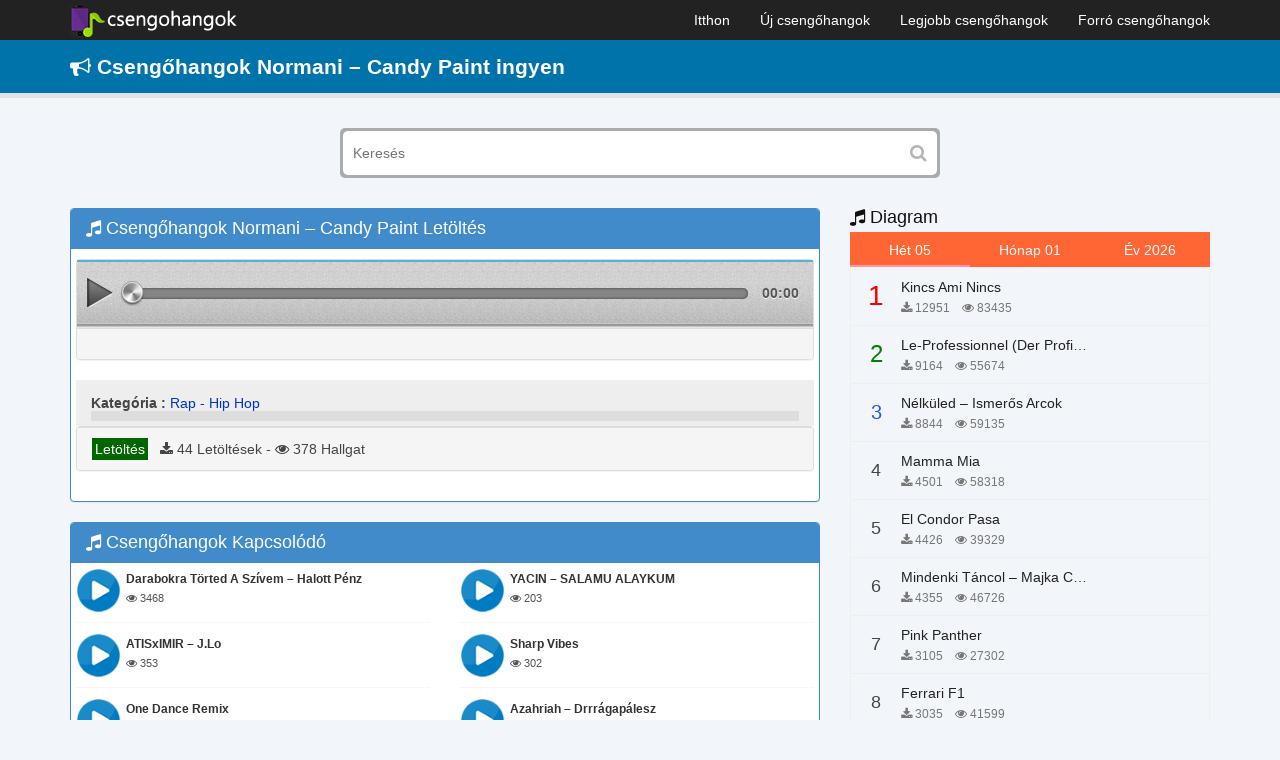

--- FILE ---
content_type: text/html; charset=UTF-8
request_url: https://csengohangok.mobi/csengohangok-normani-candy-paint/
body_size: 7544
content:
<!DOCTYPE html>
<html lang="hu">
    <head>
        <meta charset="utf-8">
        <meta name="viewport" content="width=device-width, initial-scale=1, maximum-scale=1, user-scalable=no">
        <meta http-equiv="X-UA-Compatible" content="IE=edge">
        <title>Csengőhang Letöltés Normani – Candy Paint Ingyen Android, iPhone</title>
        <link href="https://csengohangok.mobi/wp-content/themes/csengohangok/assets/img/favicon.png" rel="shortcut icon" type="image/png">
        <!-- Le styles -->
        <link href="https://csengohangok.mobi/wp-content/themes/csengohangok/assets/css/bootstrap.min.css" media="screen" rel="stylesheet" type="text/css">
        <link href="https://csengohangok.mobi/wp-content/themes/csengohangok/assets/css/style.css" media="screen" rel="stylesheet" type="text/css">
        <!-- Scripts -->
        <!--[if lt IE 9]><script type="text/javascript" src="https://csengohangok.mobi/wp-content/themes/csengohangok/assets/js/html5shiv.js"></script><![endif]-->
<!--[if lt IE 9]><script type="text/javascript" src="https://csengohangok.mobi/wp-content/themes/csengohangok/assets/js/respond.min.js"></script><![endif]-->
        <script type="text/javascript" src="https://csengohangok.mobi/wp-content/themes/csengohangok/assets/js/jquery.min.js"></script>
        
<!-- This site is optimized with the Yoast SEO plugin v4.7 - https://yoast.com/wordpress/plugins/seo/ -->
<meta name="description" content="Csengőhang Letöltés Normani – Candy Paint Ingyen Android, iPhone, Normani – Candy Paint Csengőhangok mp3 m4r"/>
<meta name="robots" content="noodp"/>
<link rel="canonical" href="https://csengohangok.mobi/csengohangok-normani-candy-paint/" />
<meta property="og:locale" content="vi_VN" />
<meta property="og:type" content="article" />
<meta property="og:title" content="Csengőhang Letöltés Normani – Candy Paint Ingyen Android, iPhone" />
<meta property="og:description" content="Csengőhang Letöltés Normani – Candy Paint Ingyen Android, iPhone, Normani – Candy Paint Csengőhangok mp3 m4r" />
<meta property="og:url" content="https://csengohangok.mobi/csengohangok-normani-candy-paint/" />
<meta property="og:site_name" content="No Blog Title Set" />
<meta property="article:section" content="Rap - Hip Hop" />
<meta property="article:published_time" content="2024-06-03T07:15:27+00:00" />
<meta name="twitter:card" content="summary" />
<meta name="twitter:description" content="Csengőhang Letöltés Normani – Candy Paint Ingyen Android, iPhone, Normani – Candy Paint Csengőhangok mp3 m4r" />
<meta name="twitter:title" content="Csengőhang Letöltés Normani – Candy Paint Ingyen Android, iPhone" />
<!-- / Yoast SEO plugin. -->

<link rel='dns-prefetch' href='//s.w.org' />
		<script type="text/javascript">
			window._wpemojiSettings = {"baseUrl":"https:\/\/s.w.org\/images\/core\/emoji\/12.0.0-1\/72x72\/","ext":".png","svgUrl":"https:\/\/s.w.org\/images\/core\/emoji\/12.0.0-1\/svg\/","svgExt":".svg","source":{"concatemoji":"https:\/\/csengohangok.mobi\/wp-includes\/js\/wp-emoji-release.min.js?ver=5.3.2"}};
			!function(e,a,t){var r,n,o,i,p=a.createElement("canvas"),s=p.getContext&&p.getContext("2d");function c(e,t){var a=String.fromCharCode;s.clearRect(0,0,p.width,p.height),s.fillText(a.apply(this,e),0,0);var r=p.toDataURL();return s.clearRect(0,0,p.width,p.height),s.fillText(a.apply(this,t),0,0),r===p.toDataURL()}function l(e){if(!s||!s.fillText)return!1;switch(s.textBaseline="top",s.font="600 32px Arial",e){case"flag":return!c([127987,65039,8205,9895,65039],[127987,65039,8203,9895,65039])&&(!c([55356,56826,55356,56819],[55356,56826,8203,55356,56819])&&!c([55356,57332,56128,56423,56128,56418,56128,56421,56128,56430,56128,56423,56128,56447],[55356,57332,8203,56128,56423,8203,56128,56418,8203,56128,56421,8203,56128,56430,8203,56128,56423,8203,56128,56447]));case"emoji":return!c([55357,56424,55356,57342,8205,55358,56605,8205,55357,56424,55356,57340],[55357,56424,55356,57342,8203,55358,56605,8203,55357,56424,55356,57340])}return!1}function d(e){var t=a.createElement("script");t.src=e,t.defer=t.type="text/javascript",a.getElementsByTagName("head")[0].appendChild(t)}for(i=Array("flag","emoji"),t.supports={everything:!0,everythingExceptFlag:!0},o=0;o<i.length;o++)t.supports[i[o]]=l(i[o]),t.supports.everything=t.supports.everything&&t.supports[i[o]],"flag"!==i[o]&&(t.supports.everythingExceptFlag=t.supports.everythingExceptFlag&&t.supports[i[o]]);t.supports.everythingExceptFlag=t.supports.everythingExceptFlag&&!t.supports.flag,t.DOMReady=!1,t.readyCallback=function(){t.DOMReady=!0},t.supports.everything||(n=function(){t.readyCallback()},a.addEventListener?(a.addEventListener("DOMContentLoaded",n,!1),e.addEventListener("load",n,!1)):(e.attachEvent("onload",n),a.attachEvent("onreadystatechange",function(){"complete"===a.readyState&&t.readyCallback()})),(r=t.source||{}).concatemoji?d(r.concatemoji):r.wpemoji&&r.twemoji&&(d(r.twemoji),d(r.wpemoji)))}(window,document,window._wpemojiSettings);
		</script>
		<style type="text/css">
img.wp-smiley,
img.emoji {
	display: inline !important;
	border: none !important;
	box-shadow: none !important;
	height: 1em !important;
	width: 1em !important;
	margin: 0 .07em !important;
	vertical-align: -0.1em !important;
	background: none !important;
	padding: 0 !important;
}
</style>
	<link rel='stylesheet' id='wp-block-library-css'  href='https://csengohangok.mobi/wp-includes/css/dist/block-library/style.min.css?ver=5.3.2' type='text/css' media='all' />
<link rel='stylesheet' id='wp-pagenavi-css'  href='https://csengohangok.mobi/wp-content/plugins/wp-pagenavi/pagenavi-css.css?ver=2.70' type='text/css' media='all' />
<link rel='https://api.w.org/' href='https://csengohangok.mobi/wp-json/' />
<link rel="EditURI" type="application/rsd+xml" title="RSD" href="https://csengohangok.mobi/xmlrpc.php?rsd" />
<link rel="wlwmanifest" type="application/wlwmanifest+xml" href="https://csengohangok.mobi/wp-includes/wlwmanifest.xml" /> 
<meta name="generator" content="WordPress 5.3.2" />
<link rel='shortlink' href='https://csengohangok.mobi/?p=10892' />
<link rel="alternate" type="application/json+oembed" href="https://csengohangok.mobi/wp-json/oembed/1.0/embed?url=https%3A%2F%2Fcsengohangok.mobi%2Fcsengohangok-normani-candy-paint%2F" />
<link rel="alternate" type="text/xml+oembed" href="https://csengohangok.mobi/wp-json/oembed/1.0/embed?url=https%3A%2F%2Fcsengohangok.mobi%2Fcsengohangok-normani-candy-paint%2F&#038;format=xml" />
    <script type="text/javascript">
        var ajaxurl = 'https://csengohangok.mobi/wp-admin/admin-ajax.php';
    </script>
            <!-- Google tag (gtag.js) -->
<script async src="https://www.googletagmanager.com/gtag/js?id=G-RJX8QT06DD"></script>
<script>
  window.dataLayer = window.dataLayer || [];
  function gtag(){dataLayer.push(arguments);}
  gtag('js', new Date());

  gtag('config', 'G-RJX8QT06DD');
</script>		<!-- Global site tag (gtag.js) - Google Analytics -->
		<script async src="https://www.googletagmanager.com/gtag/js?id=UA-116818208-1"></script>
		<script>
		  window.dataLayer = window.dataLayer || [];
		  function gtag(){dataLayer.push(arguments);}
		  gtag('js', new Date());

		  gtag('config', 'UA-116818208-1');
		</script>
    </head>
	
<!-- Global site tag (gtag.js) - Google AdWords: 809604613 -->
<script async src="https://www.googletagmanager.com/gtag/js?id=AW-809604613"></script>
<script>
  window.dataLayer = window.dataLayer || [];
  function gtag(){dataLayer.push(arguments);}
  gtag('js', new Date());

  gtag('config', 'AW-809604613');
</script>

<!-- Event snippet for c1 conversion page -->
<script>
  gtag('event', 'conversion', {
      'send_to': 'AW-809604613/DxAGCND9t4ABEIWshoID',
      'value': 100.0,
      'currency': 'VND'
  });
</script>

    <body data-rsssl=1>
        <nav class="navbar navbar-inverse navbar-fixed-top nav-primary" role="navigation">
            <div class="container">
                <div class="navbar-header">
                    <button type="button" class="navbar-toggle" data-toggle="collapse" data-target=".navbar-collapse">
                        <span class="icon-bar"></span>
                        <span class="icon-bar"></span>
                        <span class="icon-bar"></span>
                    </button>
                    <a class="logo" href="https://csengohangok.mobi">
                        <img src="https://csengohangok.mobi/wp-content/themes/csengohangok/assets/img/Logo.png" alt=""/>
                    </a>

                </div>
                <div id="main-navbar-collapse" class="collapse navbar-collapse"><ul id="menu-menu-main" class="nav navbar-nav navbar-right"><li id="menu-item-13" class="menu-item menu-item-type-custom menu-item-object-custom menu-item-home menu-item-13"><a title="Itthon" href="https://csengohangok.mobi/">Itthon</a></li>
<li id="menu-item-16" class="menu-item menu-item-type-post_type menu-item-object-page menu-item-16"><a title="Új csengőhangok" href="https://csengohangok.mobi/uj-csengohangok/">Új csengőhangok</a></li>
<li id="menu-item-15" class="menu-item menu-item-type-post_type menu-item-object-page menu-item-15"><a title="Legjobb csengőhangok" href="https://csengohangok.mobi/legjobb-csengohangok/">Legjobb csengőhangok</a></li>
<li id="menu-item-14" class="menu-item menu-item-type-post_type menu-item-object-page menu-item-14"><a title="Forró csengőhangok" href="https://csengohangok.mobi/forro-csengohangok/">Forró csengőhangok</a></li>
</ul></div>            </div>
        </nav>

        <div class="box gt-box">
            <div class="container">
                <h1 class="title-site"><i class="fa fa-bullhorn"></i> Csengőhangok Normani – Candy Paint ingyen</h1>            </div>
        </div>
		
        <div class="container">
            <form action="/" method="GET" class="search_box">
                <input name="s" type="text" value="" placeholder="Keresés">
                <button type="submit"><i class="fa fa-search"></i></button>
            </form>
        </div><div class="container">
    <div class="row">
        <div class="col-md-8 col-sm-8 col-xs-12 pull-left">
            <div class="home-section">
                <div class="panel panel-primary">
                    <div class="panel-heading header">  
                        <div class="header">
                            <a href="https://csengohangok.mobi/csengohangok-normani-candy-paint/" alt="Normani – Candy Paint" title="Normani – Candy Paint"><h2 class="title"><i class="fa fa-music" aria-hidden="true"></i> Csengőhangok Normani – Candy Paint Letöltés</h2> </a>
                                                    </div>
                    </div>
                    <div class="panel-body">
                        <div style="padding: 5px 0px" align="center">
                        </div>
                        <div class="panel panel-default">
                            <div class="panel-body" style="overflow: hidden;padding:0">
                                                                    <div id="fullPlayer">
                                        <script type="text/javascript" src="https://csengohangok.mobi/wp-content/themes/csengohangok/assets/js/html5-player.0.1.min.js"></script>
                                        <div class="player">
                                            <div class="hide-html5">
                                                <audio id="audio" controls="controls" preload="none" >
                                                                                                        <source src="https://quotesgames.com/files/Normani-Candy-Paint.mp3" type="audio/mpeg">
                                                </audio>
                                            </div>
                                            <div id="play" class="play control">
                                            </div>
                                            <div id="progress">
                                                <div id="progress_box">
                                                    <div id="load_progress" style="width:0px;">
                                                        <div class="hand-control" id="hand_progress" style="left:-7px;">
                                                        </div>
                                                        <div id="play_progress" style="width:0px;">
                                                        </div>
                                                    </div>
                                                </div>
                                            </div>
                                            <div id="play_time">
                                                <span id="current_time_display">00:00</span>
                                            </div>
                                        </div>
                                        <script type="text/javascript">
                                            bodyLoaded();
                                            document.getElementById("audio").addEventListener("ended", function () {
                                                playAudio();
                                            }, false);
                                        </script>
                                    </div>
                                                                    
                                <div class="panel-footer" style="overflow: hidden;">
                                    <div style="padding: 5px 0px" align="center">
                                    </div>
                                </div>
                            </div>
                        </div>
                        <div class="song-lyrics">
                            <div class="song-lyrics-content">
                                <p style="margin-top: 10px;margin-bottom: 0">
                                    <b>Kategória :</b>  <a href="https://csengohangok.mobi/rap-hip-hop/" title="Rap - Hip Hop">Rap - Hip Hop</a>                                </p>

                                <div class="song-lyrics-height">
                                                                    </div>
                                <div class="song-lyrics-more tags-ringtone"></div>
                            </div>
                        </div>
<div class="panel panel-default">
								<div class="panel-footer" style="overflow: hidden;">
                                    <div class="download col-md-8">	
                                        <div class="row">
                                            <div align="left" class="box-download">
                                                                                                                                                                                                    <a class="tags audio-tags btn-download btn-download-single" style="color: #fff;" rel="nofollow" href="https://cs.thuchoi.net/download/?id=10892">Letöltés</a>
                                                &nbsp;&nbsp;<i class="fa fa-download"></i> 44 Letöltések  - <i class="fa fa-eye"></i> 378 Hallgat                                             </div>
                                        </div>
                                    </div>
                                    <div class="col-md-4">	
                                        <div class="row">
                                            <div class="rate" style="overflow: hidden">
                                                                                            </div> 
                                        </div> 
                                    </div>
                                </div>
</div>
                                    <div style="padding: 5px 0px" align="center">
                                    </div>
                    </div>
                </div>
            </div>
                            <div class="home-section">
                    <div class="panel panel-primary">
                        <div class="panel-heading header">  
                            <div class="header">
                                <h3 class="title"><i class="fa fa-music" aria-hidden="true"></i>  Csengőhangok Kapcsolódó</h3>
                            </div>
                        </div>
                        <div class="panel-body">
                            <div class="row">
                                <div class="col-md-6 col-sm-6 col-xs-12">
    <div class="itemsong">
        <!-- Player -->
        <a href="https://csengohangok.mobi/csengohangok-darabokra-torted-a-szivem-halott-penz/" title="Darabokra Törted A Szívem &#8211; Halott Pénz">
            <div id="images_8389" class="images" alt="Darabokra Törted A Szívem &#8211; Halott Pénz">
                <img src="https://csengohangok.mobi/wp-content/themes/csengohangok/assets/img/icon.png" alt="Darabokra Törted A Szívem &#8211; Halott Pénz" title="Darabokra Törted A Szívem &#8211; Halott Pénz" />
            </div>
            <div class="metas audio-metas" >
                <h3 class="audio-titles">Darabokra Törted A Szívem &#8211; Halott Pénz</h3>
                <span class="artists"><i class="fa fa-eye" aria-hidden="true"></i> 3468</span>
            </div>
        </a>
    </div>
</div><div class="col-md-6 col-sm-6 col-xs-12">
    <div class="itemsong">
        <!-- Player -->
        <a href="https://csengohangok.mobi/csengohangok-yacin-salamu-alaykum/" title="YACIN – SALAMU ALAYKUM">
            <div id="images_14744" class="images" alt="YACIN – SALAMU ALAYKUM">
                <img src="https://csengohangok.mobi/wp-content/themes/csengohangok/assets/img/icon.png" alt="YACIN – SALAMU ALAYKUM" title="YACIN – SALAMU ALAYKUM" />
            </div>
            <div class="metas audio-metas" >
                <h3 class="audio-titles">YACIN – SALAMU ALAYKUM</h3>
                <span class="artists"><i class="fa fa-eye" aria-hidden="true"></i> 203</span>
            </div>
        </a>
    </div>
</div><div class="col-md-6 col-sm-6 col-xs-12">
    <div class="itemsong">
        <!-- Player -->
        <a href="https://csengohangok.mobi/csengohangok-atisximir-j-lo/" title="ATISxIMIR &#8211; J.Lo">
            <div id="images_13586" class="images" alt="ATISxIMIR &#8211; J.Lo">
                <img src="https://csengohangok.mobi/wp-content/themes/csengohangok/assets/img/icon.png" alt="ATISxIMIR &#8211; J.Lo" title="ATISxIMIR &#8211; J.Lo" />
            </div>
            <div class="metas audio-metas" >
                <h3 class="audio-titles">ATISxIMIR &#8211; J.Lo</h3>
                <span class="artists"><i class="fa fa-eye" aria-hidden="true"></i> 353</span>
            </div>
        </a>
    </div>
</div><div class="col-md-6 col-sm-6 col-xs-12">
    <div class="itemsong">
        <!-- Player -->
        <a href="https://csengohangok.mobi/csengohangok-sharp-vibes/" title="Sharp Vibes">
            <div id="images_11272" class="images" alt="Sharp Vibes">
                <img src="https://csengohangok.mobi/wp-content/themes/csengohangok/assets/img/icon.png" alt="Sharp Vibes" title="Sharp Vibes" />
            </div>
            <div class="metas audio-metas" >
                <h3 class="audio-titles">Sharp Vibes</h3>
                <span class="artists"><i class="fa fa-eye" aria-hidden="true"></i> 302</span>
            </div>
        </a>
    </div>
</div><div class="col-md-6 col-sm-6 col-xs-12">
    <div class="itemsong">
        <!-- Player -->
        <a href="https://csengohangok.mobi/csengohangok-one-dance-remix-mp3/" title="One Dance Remix">
            <div id="images_6515" class="images" alt="One Dance Remix">
                <img src="https://csengohangok.mobi/wp-content/themes/csengohangok/assets/img/icon.png" alt="One Dance Remix" title="One Dance Remix" />
            </div>
            <div class="metas audio-metas" >
                <h3 class="audio-titles">One Dance Remix</h3>
                <span class="artists"><i class="fa fa-eye" aria-hidden="true"></i> 975</span>
            </div>
        </a>
    </div>
</div><div class="col-md-6 col-sm-6 col-xs-12">
    <div class="itemsong">
        <!-- Player -->
        <a href="https://csengohangok.mobi/csengohangok-azahriah-drrragapalesz/" title="Azahriah – drrrágapálesz">
            <div id="images_15463" class="images" alt="Azahriah – drrrágapálesz">
                <img src="https://csengohangok.mobi/wp-content/themes/csengohangok/assets/img/icon.png" alt="Azahriah – drrrágapálesz" title="Azahriah – drrrágapálesz" />
            </div>
            <div class="metas audio-metas" >
                <h3 class="audio-titles">Azahriah – drrrágapálesz</h3>
                <span class="artists"><i class="fa fa-eye" aria-hidden="true"></i> 94</span>
            </div>
        </a>
    </div>
</div><div class="col-md-6 col-sm-6 col-xs-12">
    <div class="itemsong">
        <!-- Player -->
        <a href="https://csengohangok.mobi/csengohangok-fiatal-veteran-walkure/" title="Fiatal Veterán – Walküre">
            <div id="images_11228" class="images" alt="Fiatal Veterán – Walküre">
                <img src="https://csengohangok.mobi/wp-content/themes/csengohangok/assets/img/icon.png" alt="Fiatal Veterán – Walküre" title="Fiatal Veterán – Walküre" />
            </div>
            <div class="metas audio-metas" >
                <h3 class="audio-titles">Fiatal Veterán – Walküre</h3>
                <span class="artists"><i class="fa fa-eye" aria-hidden="true"></i> 279</span>
            </div>
        </a>
    </div>
</div><div class="col-md-6 col-sm-6 col-xs-12">
    <div class="itemsong">
        <!-- Player -->
        <a href="https://csengohangok.mobi/csengohangok-iman-omari-worth-it-2/" title="Iman Omari &#8211; worth It">
            <div id="images_6443" class="images" alt="Iman Omari &#8211; worth It">
                <img src="https://csengohangok.mobi/wp-content/themes/csengohangok/assets/img/icon.png" alt="Iman Omari &#8211; worth It" title="Iman Omari &#8211; worth It" />
            </div>
            <div class="metas audio-metas" >
                <h3 class="audio-titles">Iman Omari &#8211; worth It</h3>
                <span class="artists"><i class="fa fa-eye" aria-hidden="true"></i> 823</span>
            </div>
        </a>
    </div>
</div><div class="col-md-6 col-sm-6 col-xs-12">
    <div class="itemsong">
        <!-- Player -->
        <a href="https://csengohangok.mobi/csengohangok-yungblud-zombie/" title="YUNGBLUD &#8211; Zombie">
            <div id="images_14128" class="images" alt="YUNGBLUD &#8211; Zombie">
                <img src="https://csengohangok.mobi/wp-content/themes/csengohangok/assets/img/icon.png" alt="YUNGBLUD &#8211; Zombie" title="YUNGBLUD &#8211; Zombie" />
            </div>
            <div class="metas audio-metas" >
                <h3 class="audio-titles">YUNGBLUD &#8211; Zombie</h3>
                <span class="artists"><i class="fa fa-eye" aria-hidden="true"></i> 212</span>
            </div>
        </a>
    </div>
</div><div class="col-md-6 col-sm-6 col-xs-12">
    <div class="itemsong">
        <!-- Player -->
        <a href="https://csengohangok.mobi/csengohangok-i-remember-eminem/" title="I Remember &#8211; Eminem">
            <div id="images_6422" class="images" alt="I Remember &#8211; Eminem">
                <img src="https://csengohangok.mobi/wp-content/themes/csengohangok/assets/img/icon.png" alt="I Remember &#8211; Eminem" title="I Remember &#8211; Eminem" />
            </div>
            <div class="metas audio-metas" >
                <h3 class="audio-titles">I Remember &#8211; Eminem</h3>
                <span class="artists"><i class="fa fa-eye" aria-hidden="true"></i> 1450</span>
            </div>
        </a>
    </div>
</div><div class="col-md-6 col-sm-6 col-xs-12">
    <div class="itemsong">
        <!-- Player -->
        <a href="https://csengohangok.mobi/csengohangok-awwsome/" title="Awwsome">
            <div id="images_6502" class="images" alt="Awwsome">
                <img src="https://csengohangok.mobi/wp-content/themes/csengohangok/assets/img/icon.png" alt="Awwsome" title="Awwsome" />
            </div>
            <div class="metas audio-metas" >
                <h3 class="audio-titles">Awwsome</h3>
                <span class="artists"><i class="fa fa-eye" aria-hidden="true"></i> 741</span>
            </div>
        </a>
    </div>
</div><div class="col-md-6 col-sm-6 col-xs-12">
    <div class="itemsong">
        <!-- Player -->
        <a href="https://csengohangok.mobi/csengohangok-rubay-ilyen-bokszolo-ver/" title="RUBAY – ILYEN A BOKSZOLÓ VÉR">
            <div id="images_10243" class="images" alt="RUBAY – ILYEN A BOKSZOLÓ VÉR">
                <img src="https://csengohangok.mobi/wp-content/themes/csengohangok/assets/img/icon.png" alt="RUBAY – ILYEN A BOKSZOLÓ VÉR" title="RUBAY – ILYEN A BOKSZOLÓ VÉR" />
            </div>
            <div class="metas audio-metas" >
                <h3 class="audio-titles">RUBAY – ILYEN A BOKSZOLÓ VÉR</h3>
                <span class="artists"><i class="fa fa-eye" aria-hidden="true"></i> 377</span>
            </div>
        </a>
    </div>
</div><div class="col-md-6 col-sm-6 col-xs-12">
    <div class="itemsong">
        <!-- Player -->
        <a href="https://csengohangok.mobi/csengohangok-children-distance-eletjel/" title="Children of Distance – Életjel">
            <div id="images_10391" class="images" alt="Children of Distance – Életjel">
                <img src="https://csengohangok.mobi/wp-content/themes/csengohangok/assets/img/icon.png" alt="Children of Distance – Életjel" title="Children of Distance – Életjel" />
            </div>
            <div class="metas audio-metas" >
                <h3 class="audio-titles">Children of Distance – Életjel</h3>
                <span class="artists"><i class="fa fa-eye" aria-hidden="true"></i> 587</span>
            </div>
        </a>
    </div>
</div><div class="col-md-6 col-sm-6 col-xs-12">
    <div class="itemsong">
        <!-- Player -->
        <a href="https://csengohangok.mobi/csengohangok-cum-on-everybody-eminem/" title="Cum On Everybody &#8211; Eminem">
            <div id="images_6388" class="images" alt="Cum On Everybody &#8211; Eminem">
                <img src="https://csengohangok.mobi/wp-content/themes/csengohangok/assets/img/icon.png" alt="Cum On Everybody &#8211; Eminem" title="Cum On Everybody &#8211; Eminem" />
            </div>
            <div class="metas audio-metas" >
                <h3 class="audio-titles">Cum On Everybody &#8211; Eminem</h3>
                <span class="artists"><i class="fa fa-eye" aria-hidden="true"></i> 1129</span>
            </div>
        </a>
    </div>
</div><div class="col-md-6 col-sm-6 col-xs-12">
    <div class="itemsong">
        <!-- Player -->
        <a href="https://csengohangok.mobi/csengohangok-tekashi-6ix9ine-respuesta-yailin/" title="Tekashi 6ix9ine – Respuesta a Yailin">
            <div id="images_11368" class="images" alt="Tekashi 6ix9ine – Respuesta a Yailin">
                <img src="https://csengohangok.mobi/wp-content/themes/csengohangok/assets/img/icon.png" alt="Tekashi 6ix9ine – Respuesta a Yailin" title="Tekashi 6ix9ine – Respuesta a Yailin" />
            </div>
            <div class="metas audio-metas" >
                <h3 class="audio-titles">Tekashi 6ix9ine – Respuesta a Yailin</h3>
                <span class="artists"><i class="fa fa-eye" aria-hidden="true"></i> 348</span>
            </div>
        </a>
    </div>
</div><div class="col-md-6 col-sm-6 col-xs-12">
    <div class="itemsong">
        <!-- Player -->
        <a href="https://csengohangok.mobi/csengohangok-hurricane-wisdom-giannis/" title="Hurricane Wisdom – Giannis">
            <div id="images_12331" class="images" alt="Hurricane Wisdom – Giannis">
                <img src="https://csengohangok.mobi/wp-content/themes/csengohangok/assets/img/icon.png" alt="Hurricane Wisdom – Giannis" title="Hurricane Wisdom – Giannis" />
            </div>
            <div class="metas audio-metas" >
                <h3 class="audio-titles">Hurricane Wisdom – Giannis</h3>
                <span class="artists"><i class="fa fa-eye" aria-hidden="true"></i> 352</span>
            </div>
        </a>
    </div>
</div>                            </div>
                        </div>
                    </div>
                </div>
                        </div>
        <div class="col-md-4 col-sm-4 col-xs-12">
    <div class="home-block widget">
        <div class="widget-song">
            <div class="header">
                <a href="/top-tonos-de-llamada"><h3 class="title color"><i class="fa fa-music" aria-hidden="true"></i> Diagram </h3></a>
            </div>
            <div class="widget-content clearfix">
                <ul class="nav widget-nav">
                    <li class="active">
                        <a href="#song-tuan" data-toggle="tab">Hét 05</a>
                    </li>
                    <li>
                        <a href="#song-mounth" class="get-bxh" data-type="mounth" data-toggle="tab">Hónap 01</a>
                    </li>
                    <li>
                        <a href="#song-year" class="get-bxh" data-type="year" data-toggle="tab">Év 2026</a>
                    </li>
                </ul>
                <div class="tab-content">
                    <div class="tab-pane fade in active" id="song-tuan" style="min-height: 600px;margin-bottom: 20px">
                        <ul class="nav widget-song-list">
                                                                <li class="media one">
                                        <div class="media-left">
                                            <span class="ratings">
                                                <span class="num order-1">1</span>
                                            </span>
                                        </div>
                                        <div class="media-body">
                                            <h4 class="global-name"><a class="link-song-name" href="https://csengohangok.mobi/csengohangok-kincs-ami-nincs/" title="Kincs Ami Nincs">Kincs Ami Nincs</a> </h4>
                                            <p class="global-author"><i class="fa fa-download"></i> 12951 &nbsp;&nbsp; <i class="fa fa-eye"></i> 83435  </p>
                                        </div>
                                    </li>
                                                                        <li class="media one">
                                        <div class="media-left">
                                            <span class="ratings">
                                                <span class="num order-2">2</span>
                                            </span>
                                        </div>
                                        <div class="media-body">
                                            <h4 class="global-name"><a class="link-song-name" href="https://csengohangok.mobi/csengohangok-le-professionnel-der-profi-chi-mai/" title="Le-Professionnel (Der Profi) &#8211; Chi Mai">Le-Professionnel (Der Profi) &#8211; Chi Mai</a> </h4>
                                            <p class="global-author"><i class="fa fa-download"></i> 9164 &nbsp;&nbsp; <i class="fa fa-eye"></i> 55674  </p>
                                        </div>
                                    </li>
                                                                        <li class="media one">
                                        <div class="media-left">
                                            <span class="ratings">
                                                <span class="num order-3">3</span>
                                            </span>
                                        </div>
                                        <div class="media-body">
                                            <h4 class="global-name"><a class="link-song-name" href="https://csengohangok.mobi/csengohangok-nelkuled-ismeros-arcok/" title="Nélküled &#8211; Ismerős Arcok">Nélküled &#8211; Ismerős Arcok</a> </h4>
                                            <p class="global-author"><i class="fa fa-download"></i> 8844 &nbsp;&nbsp; <i class="fa fa-eye"></i> 59135  </p>
                                        </div>
                                    </li>
                                                                        <li class="media one">
                                        <div class="media-left">
                                            <span class="ratings">
                                                <span class="num order-4">4</span>
                                            </span>
                                        </div>
                                        <div class="media-body">
                                            <h4 class="global-name"><a class="link-song-name" href="https://csengohangok.mobi/csengohangok-mamma-mia/" title="Mamma Mia">Mamma Mia</a> </h4>
                                            <p class="global-author"><i class="fa fa-download"></i> 4501 &nbsp;&nbsp; <i class="fa fa-eye"></i> 58318  </p>
                                        </div>
                                    </li>
                                                                        <li class="media one">
                                        <div class="media-left">
                                            <span class="ratings">
                                                <span class="num order-5">5</span>
                                            </span>
                                        </div>
                                        <div class="media-body">
                                            <h4 class="global-name"><a class="link-song-name" href="https://csengohangok.mobi/csengohangok-el-condor-pasa/" title="El Condor Pasa">El Condor Pasa</a> </h4>
                                            <p class="global-author"><i class="fa fa-download"></i> 4426 &nbsp;&nbsp; <i class="fa fa-eye"></i> 39329  </p>
                                        </div>
                                    </li>
                                                                        <li class="media one">
                                        <div class="media-left">
                                            <span class="ratings">
                                                <span class="num order-6">6</span>
                                            </span>
                                        </div>
                                        <div class="media-body">
                                            <h4 class="global-name"><a class="link-song-name" href="https://csengohangok.mobi/csengohangok-mindenki-tancol-majka-curtis-peter-majoros/" title="Mindenki Táncol &#8211; Majka Curtis, Péter Majoros">Mindenki Táncol &#8211; Majka Curtis, Péter Majoros</a> </h4>
                                            <p class="global-author"><i class="fa fa-download"></i> 4355 &nbsp;&nbsp; <i class="fa fa-eye"></i> 46726  </p>
                                        </div>
                                    </li>
                                                                        <li class="media one">
                                        <div class="media-left">
                                            <span class="ratings">
                                                <span class="num order-7">7</span>
                                            </span>
                                        </div>
                                        <div class="media-body">
                                            <h4 class="global-name"><a class="link-song-name" href="https://csengohangok.mobi/csengohangok-pink-panther/" title="Pink Panther">Pink Panther</a> </h4>
                                            <p class="global-author"><i class="fa fa-download"></i> 3105 &nbsp;&nbsp; <i class="fa fa-eye"></i> 27302  </p>
                                        </div>
                                    </li>
                                                                        <li class="media one">
                                        <div class="media-left">
                                            <span class="ratings">
                                                <span class="num order-8">8</span>
                                            </span>
                                        </div>
                                        <div class="media-body">
                                            <h4 class="global-name"><a class="link-song-name" href="https://csengohangok.mobi/csengohangok-ferrari-f1/" title="Ferrari F1">Ferrari F1</a> </h4>
                                            <p class="global-author"><i class="fa fa-download"></i> 3035 &nbsp;&nbsp; <i class="fa fa-eye"></i> 41599  </p>
                                        </div>
                                    </li>
                                                                        <li class="media one">
                                        <div class="media-left">
                                            <span class="ratings">
                                                <span class="num order-9">9</span>
                                            </span>
                                        </div>
                                        <div class="media-body">
                                            <h4 class="global-name"><a class="link-song-name" href="https://csengohangok.mobi/csengohangok-game-of-thrones/" title="Game of Thrones">Game of Thrones</a> </h4>
                                            <p class="global-author"><i class="fa fa-download"></i> 2783 &nbsp;&nbsp; <i class="fa fa-eye"></i> 22146  </p>
                                        </div>
                                    </li>
                                                                        <li class="media one">
                                        <div class="media-left">
                                            <span class="ratings">
                                                <span class="num order-10">10</span>
                                            </span>
                                        </div>
                                        <div class="media-body">
                                            <h4 class="global-name"><a class="link-song-name" href="https://csengohangok.mobi/csengohangok-sara-perche-ti-amo-ricchi-e-poveri/" title="Sara Perche Ti Amo &#8211; Ricchi e Poveri">Sara Perche Ti Amo &#8211; Ricchi e Poveri</a> </h4>
                                            <p class="global-author"><i class="fa fa-download"></i> 2521 &nbsp;&nbsp; <i class="fa fa-eye"></i> 12003  </p>
                                        </div>
                                    </li>
                                                            </ul>
                    </div>
                    <div class="tab-pane fade in" id="song-mounth" style="min-height: 600px;margin-bottom: 20px"></div>
                    <div class="tab-pane fade in" id="song-year" style="min-height: 600px;margin-bottom: 20px"></div>
                    <script type="text/javascript">
                        $(document).ready(function () {
                            $('.get-bxh').click(function () {
                                var target = $(this).attr('href');
                                if ($(target).text().length === 0) {
                                    var type = $(this).data('type');
                                    $.get(ajaxurl, {action: 'ajax_callback_bxh', type: type}, function (data) {
                                        $(target).html(data);
                                    });
                                }
                            });
                        });
                    </script>
                </div>
            </div>
        </div>
    </div>
</div>    </div>
</div>
<footer>
    <div class="section-cate">
        <div class="container">
            <div class="panel panel-primary">
                <div class="panel-heading header">
                    <div class="header">
                        <a href="#" id="video-more">
                            <h3 class="title">
                                <i class="fa fa-music" aria-hidden="true"></i> Kategóriák
                            </h3>
                        </a>
                    </div>
                </div>
                <div class="panel-body">
                    <ul class="list-group category-list">
                        <li class="list-group-item col-md-3 col-sm-4 col-xs-12 cateList"><a href="https://csengohangok.mobi/allatok/" title="Állatok"><div class="icon-list"><i class="fa fa-bell-o fa-2x"></i></div><div class="txtInfo"><h3>Állatok</h3><label>(188 csengőhangok)</label></div></a></li><li class="list-group-item col-md-3 col-sm-4 col-xs-12 cateList"><a href="https://csengohangok.mobi/bollywood/" title="Bollywood"><div class="icon-list"><i class="fa fa-bell-o fa-2x"></i></div><div class="txtInfo"><h3>Bollywood</h3><label>(369 csengőhangok)</label></div></a></li><li class="list-group-item col-md-3 col-sm-4 col-xs-12 cateList"><a href="https://csengohangok.mobi/dance/" title="Dance"><div class="icon-list"><i class="fa fa-bell-o fa-2x"></i></div><div class="txtInfo"><h3>Dance</h3><label>(612 csengőhangok)</label></div></a></li><li class="list-group-item col-md-3 col-sm-4 col-xs-12 cateList"><a href="https://csengohangok.mobi/dj-remix/" title="Dj - Remix"><div class="icon-list"><i class="fa fa-bell-o fa-2x"></i></div><div class="txtInfo"><h3>Dj - Remix</h3><label>(123 csengőhangok)</label></div></a></li><li class="list-group-item col-md-3 col-sm-4 col-xs-12 cateList"><a href="https://csengohangok.mobi/electronica/" title="Electronica"><div class="icon-list"><i class="fa fa-bell-o fa-2x"></i></div><div class="txtInfo"><h3>Electronica</h3><label>(252 csengőhangok)</label></div></a></li><li class="list-group-item col-md-3 col-sm-4 col-xs-12 cateList"><a href="https://csengohangok.mobi/evangelium/" title="Evangélium"><div class="icon-list"><i class="fa fa-bell-o fa-2x"></i></div><div class="txtInfo"><h3>Evangélium</h3><label>(18 csengőhangok)</label></div></a></li><li class="list-group-item col-md-3 col-sm-4 col-xs-12 cateList"><a href="https://csengohangok.mobi/filmek/" title="Filmek"><div class="icon-list"><i class="fa fa-bell-o fa-2x"></i></div><div class="txtInfo"><h3>Filmek</h3><label>(255 csengőhangok)</label></div></a></li><li class="list-group-item col-md-3 col-sm-4 col-xs-12 cateList"><a href="https://csengohangok.mobi/gitar/" title="Gitár"><div class="icon-list"><i class="fa fa-bell-o fa-2x"></i></div><div class="txtInfo"><h3>Gitár</h3><label>(307 csengőhangok)</label></div></a></li><li class="list-group-item col-md-3 col-sm-4 col-xs-12 cateList"><a href="https://csengohangok.mobi/halloween/" title="Halloween"><div class="icon-list"><i class="fa fa-bell-o fa-2x"></i></div><div class="txtInfo"><h3>Halloween</h3><label>(25 csengőhangok)</label></div></a></li><li class="list-group-item col-md-3 col-sm-4 col-xs-12 cateList"><a href="https://csengohangok.mobi/hangszeres/" title="Hangszeres"><div class="icon-list"><i class="fa fa-bell-o fa-2x"></i></div><div class="txtInfo"><h3>Hangszeres</h3><label>(517 csengőhangok)</label></div></a></li><li class="list-group-item col-md-3 col-sm-4 col-xs-12 cateList"><a href="https://csengohangok.mobi/hip-hop/" title="Hip hop"><div class="icon-list"><i class="fa fa-bell-o fa-2x"></i></div><div class="txtInfo"><h3>Hip hop</h3><label>(118 csengőhangok)</label></div></a></li><li class="list-group-item col-md-3 col-sm-4 col-xs-12 cateList"><a href="https://csengohangok.mobi/ijeszto-horror/" title="Ijesztő - Horror"><div class="icon-list"><i class="fa fa-bell-o fa-2x"></i></div><div class="txtInfo"><h3>Ijesztő - Horror</h3><label>(87 csengőhangok)</label></div></a></li><li class="list-group-item col-md-3 col-sm-4 col-xs-12 cateList"><a href="https://csengohangok.mobi/iphone/" title="iPhone"><div class="icon-list"><i class="fa fa-bell-o fa-2x"></i></div><div class="txtInfo"><h3>iPhone</h3><label>(590 csengőhangok)</label></div></a></li><li class="list-group-item col-md-3 col-sm-4 col-xs-12 cateList"><a href="https://csengohangok.mobi/jatekok/" title="Játékok"><div class="icon-list"><i class="fa fa-bell-o fa-2x"></i></div><div class="txtInfo"><h3>Játékok</h3><label>(237 csengőhangok)</label></div></a></li><li class="list-group-item col-md-3 col-sm-4 col-xs-12 cateList"><a href="https://csengohangok.mobi/jazz-es-blues/" title="Jazz és Blues"><div class="icon-list"><i class="fa fa-bell-o fa-2x"></i></div><div class="txtInfo"><h3>Jazz és Blues</h3><label>(171 csengőhangok)</label></div></a></li><li class="list-group-item col-md-3 col-sm-4 col-xs-12 cateList"><a href="https://csengohangok.mobi/karacsony/" title="Karácsony"><div class="icon-list"><i class="fa fa-bell-o fa-2x"></i></div><div class="txtInfo"><h3>Karácsony</h3><label>(109 csengőhangok)</label></div></a></li><li class="list-group-item col-md-3 col-sm-4 col-xs-12 cateList"><a href="https://csengohangok.mobi/klasszikus/" title="Klasszikus"><div class="icon-list"><i class="fa fa-bell-o fa-2x"></i></div><div class="txtInfo"><h3>Klasszikus</h3><label>(143 csengőhangok)</label></div></a></li><li class="list-group-item col-md-3 col-sm-4 col-xs-12 cateList"><a href="https://csengohangok.mobi/komedia/" title="Komédia"><div class="icon-list"><i class="fa fa-bell-o fa-2x"></i></div><div class="txtInfo"><h3>Komédia</h3><label>(335 csengőhangok)</label></div></a></li><li class="list-group-item col-md-3 col-sm-4 col-xs-12 cateList"><a href="https://csengohangok.mobi/korean/" title="Korean"><div class="icon-list"><i class="fa fa-bell-o fa-2x"></i></div><div class="txtInfo"><h3>Korean</h3><label>(465 csengőhangok)</label></div></a></li><li class="list-group-item col-md-3 col-sm-4 col-xs-12 cateList"><a href="https://csengohangok.mobi/nevem/" title="Nevem"><div class="icon-list"><i class="fa fa-bell-o fa-2x"></i></div><div class="txtInfo"><h3>Nevem</h3><label>(48 csengőhangok)</label></div></a></li><li class="list-group-item col-md-3 col-sm-4 col-xs-12 cateList"><a href="https://csengohangok.mobi/nokia/" title="Nokia"><div class="icon-list"><i class="fa fa-bell-o fa-2x"></i></div><div class="txtInfo"><h3>Nokia</h3><label>(114 csengőhangok)</label></div></a></li><li class="list-group-item col-md-3 col-sm-4 col-xs-12 cateList"><a href="https://csengohangok.mobi/orszag/" title="Ország"><div class="icon-list"><i class="fa fa-bell-o fa-2x"></i></div><div class="txtInfo"><h3>Ország</h3><label>(607 csengőhangok)</label></div></a></li><li class="list-group-item col-md-3 col-sm-4 col-xs-12 cateList"><a href="https://csengohangok.mobi/pihenteto-zene/" title="Pihentető zene"><div class="icon-list"><i class="fa fa-bell-o fa-2x"></i></div><div class="txtInfo"><h3>Pihentető zene</h3><label>(97 csengőhangok)</label></div></a></li><li class="list-group-item col-md-3 col-sm-4 col-xs-12 cateList"><a href="https://csengohangok.mobi/pop/" title="Pop"><div class="icon-list"><i class="fa fa-bell-o fa-2x"></i></div><div class="txtInfo"><h3>Pop</h3><label>(1609 csengőhangok)</label></div></a></li><li class="list-group-item col-md-3 col-sm-4 col-xs-12 cateList"><a href="https://csengohangok.mobi/rb/" title="R&amp;B"><div class="icon-list"><i class="fa fa-bell-o fa-2x"></i></div><div class="txtInfo"><h3>R&amp;B</h3><label>(106 csengőhangok)</label></div></a></li><li class="list-group-item col-md-3 col-sm-4 col-xs-12 cateList"><a href="https://csengohangok.mobi/rap-hip-hop/" title="Rap - Hip Hop"><div class="icon-list"><i class="fa fa-bell-o fa-2x"></i></div><div class="txtInfo"><h3>Rap - Hip Hop</h3><label>(850 csengőhangok)</label></div></a></li><li class="list-group-item col-md-3 col-sm-4 col-xs-12 cateList"><a href="https://csengohangok.mobi/rock/" title="Rock"><div class="icon-list"><i class="fa fa-bell-o fa-2x"></i></div><div class="txtInfo"><h3>Rock</h3><label>(348 csengőhangok)</label></div></a></li><li class="list-group-item col-md-3 col-sm-4 col-xs-12 cateList"><a href="https://csengohangok.mobi/samsung/" title="Samsung"><div class="icon-list"><i class="fa fa-bell-o fa-2x"></i></div><div class="txtInfo"><h3>Samsung</h3><label>(345 csengőhangok)</label></div></a></li><li class="list-group-item col-md-3 col-sm-4 col-xs-12 cateList"><a href="https://csengohangok.mobi/sms-message-tones/" title="Sms - Message Tones"><div class="icon-list"><i class="fa fa-bell-o fa-2x"></i></div><div class="txtInfo"><h3>Sms - Message Tones</h3><label>(511 csengőhangok)</label></div></a></li><li class="list-group-item col-md-3 col-sm-4 col-xs-12 cateList"><a href="https://csengohangok.mobi/sound-effects/" title="Sound Effects"><div class="icon-list"><i class="fa fa-bell-o fa-2x"></i></div><div class="txtInfo"><h3>Sound Effects</h3><label>(322 csengőhangok)</label></div></a></li><li class="list-group-item col-md-3 col-sm-4 col-xs-12 cateList"><a href="https://csengohangok.mobi/unnep/" title="Ünnep"><div class="icon-list"><i class="fa fa-bell-o fa-2x"></i></div><div class="txtInfo"><h3>Ünnep</h3><label>(345 csengőhangok)</label></div></a></li><li class="list-group-item col-md-3 col-sm-4 col-xs-12 cateList"><a href="https://csengohangok.mobi/vicces/" title="Vicces"><div class="icon-list"><i class="fa fa-bell-o fa-2x"></i></div><div class="txtInfo"><h3>Vicces</h3><label>(460 csengőhangok)</label></div></a></li><li class="list-group-item col-md-3 col-sm-4 col-xs-12 cateList"><a href="https://csengohangok.mobi/zedge/" title="Zedge"><div class="icon-list"><i class="fa fa-bell-o fa-2x"></i></div><div class="txtInfo"><h3>Zedge</h3><label>(147 csengőhangok)</label></div></a></li>                    </ul>
                </div>
            </div>
        </div>
    </div>
    <div class="cfooter">
        <div class="wrap">
            <div class="content-wrap">
                <div class="nctcorp_logo text-center"><a href="https://csengohangok.mobi" alt=""><strong>Copyright 2015 by csengohangok.mobi</strong></a></div>
                <div class="clearfix"
                     <div class="link_more"><ul>
<a href="" rel="nofollow" title=></a><a href="" rel="nofollow" title=></a><a href="" rel="nofollow" title=></a><a href="" rel="nofollow" title=></a><a href="" rel="nofollow" title=></a></ul></div>
            </div>
        </div>
    </div>

    <link href="https://csengohangok.mobi/wp-content/themes/csengohangok/assets/css/font-awesome.min.css" media="screen" rel="stylesheet" type="text/css">
    <script type="text/javascript" src="https://csengohangok.mobi/wp-content/themes/csengohangok/assets/js/bootstrap.min.js"></script>
    <script type="text/javascript" src="https://csengohangok.mobi/wp-content/themes/csengohangok/assets/js/main.js"></script>
</footer>
<script defer src="https://static.cloudflareinsights.com/beacon.min.js/vcd15cbe7772f49c399c6a5babf22c1241717689176015" integrity="sha512-ZpsOmlRQV6y907TI0dKBHq9Md29nnaEIPlkf84rnaERnq6zvWvPUqr2ft8M1aS28oN72PdrCzSjY4U6VaAw1EQ==" data-cf-beacon='{"version":"2024.11.0","token":"b5470c18324144d082553bed1adcdb8d","r":1,"server_timing":{"name":{"cfCacheStatus":true,"cfEdge":true,"cfExtPri":true,"cfL4":true,"cfOrigin":true,"cfSpeedBrain":true},"location_startswith":null}}' crossorigin="anonymous"></script>
</body>
</html>



--- FILE ---
content_type: application/javascript; charset=utf-8
request_url: https://csengohangok.mobi/wp-content/themes/csengohangok/assets/js/html5-player.0.1.min.js
body_size: 177
content:

var audio;var playControl;var progressControl;var progressHolder;var playProgressBar;var playProgressInterval;var currentTimeDisplay;var handControl;var bodyLoaded=function(){audio=document.getElementById("audio");playControl=document.getElementById("play");progressControl=document.getElementById("progress");progressHolder=document.getElementById("progress_box");progressBuffer=document.getElementById("load_progress");playProgressBar=document.getElementById("play_progress");currentTimeDisplay=document.getElementById("current_time_display");handControl=document.getElementById("hand_progress");if(audio!=null){setTimeSong();pauseAudio();playControl.addEventListener("click",function(){if(audio.paused){playAudio()}else{pauseAudio()}},true);progressHolder.addEventListener("mouseup",function(a){setPlayProgress(a.pageX)},true);handControl.addEventListener("mousedown",function(){blockTextSelection();document.onmousemove=function(a){stopTrackingPlayProgress();setPlayProgress(a.pageX)};document.onmouseup=function(){unblockTextSelection();document.onmousemove=null;document.onmouseup=null;trackPlayProgress()}},true);handControl.addEventListener("mouseup",function(a){setPlayProgress(a.pageX)},true)}};function playAudio(){audio.play();playControl.className="pause control";trackPlayProgress()}function pauseAudio(){audio.pause();playControl.className="play control";stopTrackingPlayProgress()}function setTimeSong(){if(audio.duration){currentTimeDisplay.innerHTML=formatTime(audio.duration)}}function trackPlayProgress(){playProgressInterval=setInterval(updatePlayProgress,33)}function stopTrackingPlayProgress(){clearInterval(playProgressInterval)}function updatePlayProgress(){updateLoading();playProgressBar.style.width=((audio.currentTime/audio.duration)*(progressHolder.offsetWidth-2))+"px";handControl.style.left=(((audio.currentTime/audio.duration)*(progressHolder.offsetWidth-2))-7)+"px";updateTimeDisplay()}function updateLoading(){var a;if((audio.buffered!=undefined)&&(audio.buffered.length!=0)){a=parseInt(((audio.buffered.end(0)/audio.duration)*100),10);progressBuffer.style.width=a+"%"}}function setPlayProgress(b){updateLoading();var a=Math.max(0,Math.min(1,(b-findPosX(progressHolder))/progressHolder.offsetWidth));audio.currentTime=a*audio.duration;playProgressBar.style.width=a*(progressHolder.offsetWidth-2)+"px";handControl.style.left=((a*(progressHolder.offsetWidth-2))-7)+"px";updateTimeDisplay()}function updateTimeDisplay(){if(audio.duration){currentTimeDisplay.innerHTML=formatTime(audio.duration-audio.currentTime)}}function blockTextSelection(){document.body.focus();document.onselectstart=function(){return false}}function unblockTextSelection(){document.onselectstart=function(){return true}}function formatTime(a){a=Math.round(a);minutes=Math.floor(a/60);minutes=(minutes>=10)?minutes:"0"+minutes;a=Math.floor(a%60);a=(a>=10)?a:"0"+a;return minutes+":"+a}function findPosX(a){var b=a.offsetLeft;while(a=a.offsetParent){b+=a.offsetLeft}return b};